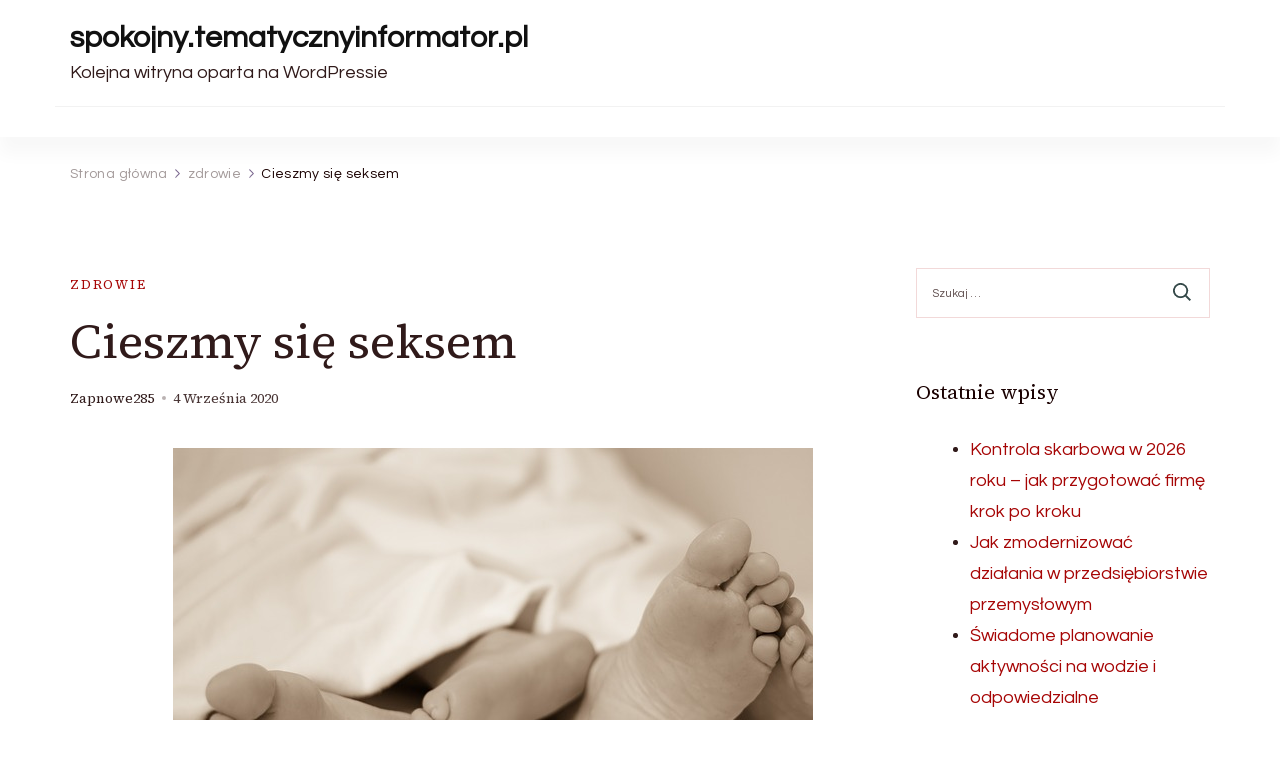

--- FILE ---
content_type: text/html; charset=UTF-8
request_url: https://spokojny.tematycznyinformator.pl/cieszmy-sie-seksem/
body_size: 11343
content:
    <!DOCTYPE html>
    <html lang="pl-PL">
    
<head itemscope itemtype="http://schema.org/WebSite">
        <meta charset="UTF-8">
    <meta name="viewport" content="width=device-width, initial-scale=1">
    <link rel="profile" href="http://gmpg.org/xfn/11">
    <title>Cieszmy się seksem | spokojny.tematycznyinformator.pl</title>
<meta name='robots' content='max-image-preview:large' />
<link rel='dns-prefetch' href='//fonts.googleapis.com' />
<link rel="alternate" type="application/rss+xml" title="spokojny.tematycznyinformator.pl &raquo; Kanał z wpisami" href="https://spokojny.tematycznyinformator.pl/feed/" />
<link rel="alternate" type="application/rss+xml" title="spokojny.tematycznyinformator.pl &raquo; Kanał z komentarzami" href="https://spokojny.tematycznyinformator.pl/comments/feed/" />
<script type="text/javascript">
/* <![CDATA[ */
window._wpemojiSettings = {"baseUrl":"https:\/\/s.w.org\/images\/core\/emoji\/15.0.3\/72x72\/","ext":".png","svgUrl":"https:\/\/s.w.org\/images\/core\/emoji\/15.0.3\/svg\/","svgExt":".svg","source":{"concatemoji":"https:\/\/spokojny.tematycznyinformator.pl\/wp-includes\/js\/wp-emoji-release.min.js?ver=6.5.4"}};
/*! This file is auto-generated */
!function(i,n){var o,s,e;function c(e){try{var t={supportTests:e,timestamp:(new Date).valueOf()};sessionStorage.setItem(o,JSON.stringify(t))}catch(e){}}function p(e,t,n){e.clearRect(0,0,e.canvas.width,e.canvas.height),e.fillText(t,0,0);var t=new Uint32Array(e.getImageData(0,0,e.canvas.width,e.canvas.height).data),r=(e.clearRect(0,0,e.canvas.width,e.canvas.height),e.fillText(n,0,0),new Uint32Array(e.getImageData(0,0,e.canvas.width,e.canvas.height).data));return t.every(function(e,t){return e===r[t]})}function u(e,t,n){switch(t){case"flag":return n(e,"\ud83c\udff3\ufe0f\u200d\u26a7\ufe0f","\ud83c\udff3\ufe0f\u200b\u26a7\ufe0f")?!1:!n(e,"\ud83c\uddfa\ud83c\uddf3","\ud83c\uddfa\u200b\ud83c\uddf3")&&!n(e,"\ud83c\udff4\udb40\udc67\udb40\udc62\udb40\udc65\udb40\udc6e\udb40\udc67\udb40\udc7f","\ud83c\udff4\u200b\udb40\udc67\u200b\udb40\udc62\u200b\udb40\udc65\u200b\udb40\udc6e\u200b\udb40\udc67\u200b\udb40\udc7f");case"emoji":return!n(e,"\ud83d\udc26\u200d\u2b1b","\ud83d\udc26\u200b\u2b1b")}return!1}function f(e,t,n){var r="undefined"!=typeof WorkerGlobalScope&&self instanceof WorkerGlobalScope?new OffscreenCanvas(300,150):i.createElement("canvas"),a=r.getContext("2d",{willReadFrequently:!0}),o=(a.textBaseline="top",a.font="600 32px Arial",{});return e.forEach(function(e){o[e]=t(a,e,n)}),o}function t(e){var t=i.createElement("script");t.src=e,t.defer=!0,i.head.appendChild(t)}"undefined"!=typeof Promise&&(o="wpEmojiSettingsSupports",s=["flag","emoji"],n.supports={everything:!0,everythingExceptFlag:!0},e=new Promise(function(e){i.addEventListener("DOMContentLoaded",e,{once:!0})}),new Promise(function(t){var n=function(){try{var e=JSON.parse(sessionStorage.getItem(o));if("object"==typeof e&&"number"==typeof e.timestamp&&(new Date).valueOf()<e.timestamp+604800&&"object"==typeof e.supportTests)return e.supportTests}catch(e){}return null}();if(!n){if("undefined"!=typeof Worker&&"undefined"!=typeof OffscreenCanvas&&"undefined"!=typeof URL&&URL.createObjectURL&&"undefined"!=typeof Blob)try{var e="postMessage("+f.toString()+"("+[JSON.stringify(s),u.toString(),p.toString()].join(",")+"));",r=new Blob([e],{type:"text/javascript"}),a=new Worker(URL.createObjectURL(r),{name:"wpTestEmojiSupports"});return void(a.onmessage=function(e){c(n=e.data),a.terminate(),t(n)})}catch(e){}c(n=f(s,u,p))}t(n)}).then(function(e){for(var t in e)n.supports[t]=e[t],n.supports.everything=n.supports.everything&&n.supports[t],"flag"!==t&&(n.supports.everythingExceptFlag=n.supports.everythingExceptFlag&&n.supports[t]);n.supports.everythingExceptFlag=n.supports.everythingExceptFlag&&!n.supports.flag,n.DOMReady=!1,n.readyCallback=function(){n.DOMReady=!0}}).then(function(){return e}).then(function(){var e;n.supports.everything||(n.readyCallback(),(e=n.source||{}).concatemoji?t(e.concatemoji):e.wpemoji&&e.twemoji&&(t(e.twemoji),t(e.wpemoji)))}))}((window,document),window._wpemojiSettings);
/* ]]> */
</script>
<style id='wp-emoji-styles-inline-css' type='text/css'>

	img.wp-smiley, img.emoji {
		display: inline !important;
		border: none !important;
		box-shadow: none !important;
		height: 1em !important;
		width: 1em !important;
		margin: 0 0.07em !important;
		vertical-align: -0.1em !important;
		background: none !important;
		padding: 0 !important;
	}
</style>
<link rel='stylesheet' id='wp-block-library-css' href='https://spokojny.tematycznyinformator.pl/wp-includes/css/dist/block-library/style.min.css?ver=6.5.4' type='text/css' media='all' />
<style id='wp-block-library-theme-inline-css' type='text/css'>
.wp-block-audio figcaption{color:#555;font-size:13px;text-align:center}.is-dark-theme .wp-block-audio figcaption{color:#ffffffa6}.wp-block-audio{margin:0 0 1em}.wp-block-code{border:1px solid #ccc;border-radius:4px;font-family:Menlo,Consolas,monaco,monospace;padding:.8em 1em}.wp-block-embed figcaption{color:#555;font-size:13px;text-align:center}.is-dark-theme .wp-block-embed figcaption{color:#ffffffa6}.wp-block-embed{margin:0 0 1em}.blocks-gallery-caption{color:#555;font-size:13px;text-align:center}.is-dark-theme .blocks-gallery-caption{color:#ffffffa6}.wp-block-image figcaption{color:#555;font-size:13px;text-align:center}.is-dark-theme .wp-block-image figcaption{color:#ffffffa6}.wp-block-image{margin:0 0 1em}.wp-block-pullquote{border-bottom:4px solid;border-top:4px solid;color:currentColor;margin-bottom:1.75em}.wp-block-pullquote cite,.wp-block-pullquote footer,.wp-block-pullquote__citation{color:currentColor;font-size:.8125em;font-style:normal;text-transform:uppercase}.wp-block-quote{border-left:.25em solid;margin:0 0 1.75em;padding-left:1em}.wp-block-quote cite,.wp-block-quote footer{color:currentColor;font-size:.8125em;font-style:normal;position:relative}.wp-block-quote.has-text-align-right{border-left:none;border-right:.25em solid;padding-left:0;padding-right:1em}.wp-block-quote.has-text-align-center{border:none;padding-left:0}.wp-block-quote.is-large,.wp-block-quote.is-style-large,.wp-block-quote.is-style-plain{border:none}.wp-block-search .wp-block-search__label{font-weight:700}.wp-block-search__button{border:1px solid #ccc;padding:.375em .625em}:where(.wp-block-group.has-background){padding:1.25em 2.375em}.wp-block-separator.has-css-opacity{opacity:.4}.wp-block-separator{border:none;border-bottom:2px solid;margin-left:auto;margin-right:auto}.wp-block-separator.has-alpha-channel-opacity{opacity:1}.wp-block-separator:not(.is-style-wide):not(.is-style-dots){width:100px}.wp-block-separator.has-background:not(.is-style-dots){border-bottom:none;height:1px}.wp-block-separator.has-background:not(.is-style-wide):not(.is-style-dots){height:2px}.wp-block-table{margin:0 0 1em}.wp-block-table td,.wp-block-table th{word-break:normal}.wp-block-table figcaption{color:#555;font-size:13px;text-align:center}.is-dark-theme .wp-block-table figcaption{color:#ffffffa6}.wp-block-video figcaption{color:#555;font-size:13px;text-align:center}.is-dark-theme .wp-block-video figcaption{color:#ffffffa6}.wp-block-video{margin:0 0 1em}.wp-block-template-part.has-background{margin-bottom:0;margin-top:0;padding:1.25em 2.375em}
</style>
<style id='classic-theme-styles-inline-css' type='text/css'>
/*! This file is auto-generated */
.wp-block-button__link{color:#fff;background-color:#32373c;border-radius:9999px;box-shadow:none;text-decoration:none;padding:calc(.667em + 2px) calc(1.333em + 2px);font-size:1.125em}.wp-block-file__button{background:#32373c;color:#fff;text-decoration:none}
</style>
<style id='global-styles-inline-css' type='text/css'>
body{--wp--preset--color--black: #000000;--wp--preset--color--cyan-bluish-gray: #abb8c3;--wp--preset--color--white: #ffffff;--wp--preset--color--pale-pink: #f78da7;--wp--preset--color--vivid-red: #cf2e2e;--wp--preset--color--luminous-vivid-orange: #ff6900;--wp--preset--color--luminous-vivid-amber: #fcb900;--wp--preset--color--light-green-cyan: #7bdcb5;--wp--preset--color--vivid-green-cyan: #00d084;--wp--preset--color--pale-cyan-blue: #8ed1fc;--wp--preset--color--vivid-cyan-blue: #0693e3;--wp--preset--color--vivid-purple: #9b51e0;--wp--preset--gradient--vivid-cyan-blue-to-vivid-purple: linear-gradient(135deg,rgba(6,147,227,1) 0%,rgb(155,81,224) 100%);--wp--preset--gradient--light-green-cyan-to-vivid-green-cyan: linear-gradient(135deg,rgb(122,220,180) 0%,rgb(0,208,130) 100%);--wp--preset--gradient--luminous-vivid-amber-to-luminous-vivid-orange: linear-gradient(135deg,rgba(252,185,0,1) 0%,rgba(255,105,0,1) 100%);--wp--preset--gradient--luminous-vivid-orange-to-vivid-red: linear-gradient(135deg,rgba(255,105,0,1) 0%,rgb(207,46,46) 100%);--wp--preset--gradient--very-light-gray-to-cyan-bluish-gray: linear-gradient(135deg,rgb(238,238,238) 0%,rgb(169,184,195) 100%);--wp--preset--gradient--cool-to-warm-spectrum: linear-gradient(135deg,rgb(74,234,220) 0%,rgb(151,120,209) 20%,rgb(207,42,186) 40%,rgb(238,44,130) 60%,rgb(251,105,98) 80%,rgb(254,248,76) 100%);--wp--preset--gradient--blush-light-purple: linear-gradient(135deg,rgb(255,206,236) 0%,rgb(152,150,240) 100%);--wp--preset--gradient--blush-bordeaux: linear-gradient(135deg,rgb(254,205,165) 0%,rgb(254,45,45) 50%,rgb(107,0,62) 100%);--wp--preset--gradient--luminous-dusk: linear-gradient(135deg,rgb(255,203,112) 0%,rgb(199,81,192) 50%,rgb(65,88,208) 100%);--wp--preset--gradient--pale-ocean: linear-gradient(135deg,rgb(255,245,203) 0%,rgb(182,227,212) 50%,rgb(51,167,181) 100%);--wp--preset--gradient--electric-grass: linear-gradient(135deg,rgb(202,248,128) 0%,rgb(113,206,126) 100%);--wp--preset--gradient--midnight: linear-gradient(135deg,rgb(2,3,129) 0%,rgb(40,116,252) 100%);--wp--preset--font-size--small: 13px;--wp--preset--font-size--medium: 20px;--wp--preset--font-size--large: 36px;--wp--preset--font-size--x-large: 42px;--wp--preset--spacing--20: 0.44rem;--wp--preset--spacing--30: 0.67rem;--wp--preset--spacing--40: 1rem;--wp--preset--spacing--50: 1.5rem;--wp--preset--spacing--60: 2.25rem;--wp--preset--spacing--70: 3.38rem;--wp--preset--spacing--80: 5.06rem;--wp--preset--shadow--natural: 6px 6px 9px rgba(0, 0, 0, 0.2);--wp--preset--shadow--deep: 12px 12px 50px rgba(0, 0, 0, 0.4);--wp--preset--shadow--sharp: 6px 6px 0px rgba(0, 0, 0, 0.2);--wp--preset--shadow--outlined: 6px 6px 0px -3px rgba(255, 255, 255, 1), 6px 6px rgba(0, 0, 0, 1);--wp--preset--shadow--crisp: 6px 6px 0px rgba(0, 0, 0, 1);}:where(.is-layout-flex){gap: 0.5em;}:where(.is-layout-grid){gap: 0.5em;}body .is-layout-flex{display: flex;}body .is-layout-flex{flex-wrap: wrap;align-items: center;}body .is-layout-flex > *{margin: 0;}body .is-layout-grid{display: grid;}body .is-layout-grid > *{margin: 0;}:where(.wp-block-columns.is-layout-flex){gap: 2em;}:where(.wp-block-columns.is-layout-grid){gap: 2em;}:where(.wp-block-post-template.is-layout-flex){gap: 1.25em;}:where(.wp-block-post-template.is-layout-grid){gap: 1.25em;}.has-black-color{color: var(--wp--preset--color--black) !important;}.has-cyan-bluish-gray-color{color: var(--wp--preset--color--cyan-bluish-gray) !important;}.has-white-color{color: var(--wp--preset--color--white) !important;}.has-pale-pink-color{color: var(--wp--preset--color--pale-pink) !important;}.has-vivid-red-color{color: var(--wp--preset--color--vivid-red) !important;}.has-luminous-vivid-orange-color{color: var(--wp--preset--color--luminous-vivid-orange) !important;}.has-luminous-vivid-amber-color{color: var(--wp--preset--color--luminous-vivid-amber) !important;}.has-light-green-cyan-color{color: var(--wp--preset--color--light-green-cyan) !important;}.has-vivid-green-cyan-color{color: var(--wp--preset--color--vivid-green-cyan) !important;}.has-pale-cyan-blue-color{color: var(--wp--preset--color--pale-cyan-blue) !important;}.has-vivid-cyan-blue-color{color: var(--wp--preset--color--vivid-cyan-blue) !important;}.has-vivid-purple-color{color: var(--wp--preset--color--vivid-purple) !important;}.has-black-background-color{background-color: var(--wp--preset--color--black) !important;}.has-cyan-bluish-gray-background-color{background-color: var(--wp--preset--color--cyan-bluish-gray) !important;}.has-white-background-color{background-color: var(--wp--preset--color--white) !important;}.has-pale-pink-background-color{background-color: var(--wp--preset--color--pale-pink) !important;}.has-vivid-red-background-color{background-color: var(--wp--preset--color--vivid-red) !important;}.has-luminous-vivid-orange-background-color{background-color: var(--wp--preset--color--luminous-vivid-orange) !important;}.has-luminous-vivid-amber-background-color{background-color: var(--wp--preset--color--luminous-vivid-amber) !important;}.has-light-green-cyan-background-color{background-color: var(--wp--preset--color--light-green-cyan) !important;}.has-vivid-green-cyan-background-color{background-color: var(--wp--preset--color--vivid-green-cyan) !important;}.has-pale-cyan-blue-background-color{background-color: var(--wp--preset--color--pale-cyan-blue) !important;}.has-vivid-cyan-blue-background-color{background-color: var(--wp--preset--color--vivid-cyan-blue) !important;}.has-vivid-purple-background-color{background-color: var(--wp--preset--color--vivid-purple) !important;}.has-black-border-color{border-color: var(--wp--preset--color--black) !important;}.has-cyan-bluish-gray-border-color{border-color: var(--wp--preset--color--cyan-bluish-gray) !important;}.has-white-border-color{border-color: var(--wp--preset--color--white) !important;}.has-pale-pink-border-color{border-color: var(--wp--preset--color--pale-pink) !important;}.has-vivid-red-border-color{border-color: var(--wp--preset--color--vivid-red) !important;}.has-luminous-vivid-orange-border-color{border-color: var(--wp--preset--color--luminous-vivid-orange) !important;}.has-luminous-vivid-amber-border-color{border-color: var(--wp--preset--color--luminous-vivid-amber) !important;}.has-light-green-cyan-border-color{border-color: var(--wp--preset--color--light-green-cyan) !important;}.has-vivid-green-cyan-border-color{border-color: var(--wp--preset--color--vivid-green-cyan) !important;}.has-pale-cyan-blue-border-color{border-color: var(--wp--preset--color--pale-cyan-blue) !important;}.has-vivid-cyan-blue-border-color{border-color: var(--wp--preset--color--vivid-cyan-blue) !important;}.has-vivid-purple-border-color{border-color: var(--wp--preset--color--vivid-purple) !important;}.has-vivid-cyan-blue-to-vivid-purple-gradient-background{background: var(--wp--preset--gradient--vivid-cyan-blue-to-vivid-purple) !important;}.has-light-green-cyan-to-vivid-green-cyan-gradient-background{background: var(--wp--preset--gradient--light-green-cyan-to-vivid-green-cyan) !important;}.has-luminous-vivid-amber-to-luminous-vivid-orange-gradient-background{background: var(--wp--preset--gradient--luminous-vivid-amber-to-luminous-vivid-orange) !important;}.has-luminous-vivid-orange-to-vivid-red-gradient-background{background: var(--wp--preset--gradient--luminous-vivid-orange-to-vivid-red) !important;}.has-very-light-gray-to-cyan-bluish-gray-gradient-background{background: var(--wp--preset--gradient--very-light-gray-to-cyan-bluish-gray) !important;}.has-cool-to-warm-spectrum-gradient-background{background: var(--wp--preset--gradient--cool-to-warm-spectrum) !important;}.has-blush-light-purple-gradient-background{background: var(--wp--preset--gradient--blush-light-purple) !important;}.has-blush-bordeaux-gradient-background{background: var(--wp--preset--gradient--blush-bordeaux) !important;}.has-luminous-dusk-gradient-background{background: var(--wp--preset--gradient--luminous-dusk) !important;}.has-pale-ocean-gradient-background{background: var(--wp--preset--gradient--pale-ocean) !important;}.has-electric-grass-gradient-background{background: var(--wp--preset--gradient--electric-grass) !important;}.has-midnight-gradient-background{background: var(--wp--preset--gradient--midnight) !important;}.has-small-font-size{font-size: var(--wp--preset--font-size--small) !important;}.has-medium-font-size{font-size: var(--wp--preset--font-size--medium) !important;}.has-large-font-size{font-size: var(--wp--preset--font-size--large) !important;}.has-x-large-font-size{font-size: var(--wp--preset--font-size--x-large) !important;}
.wp-block-navigation a:where(:not(.wp-element-button)){color: inherit;}
:where(.wp-block-post-template.is-layout-flex){gap: 1.25em;}:where(.wp-block-post-template.is-layout-grid){gap: 1.25em;}
:where(.wp-block-columns.is-layout-flex){gap: 2em;}:where(.wp-block-columns.is-layout-grid){gap: 2em;}
.wp-block-pullquote{font-size: 1.5em;line-height: 1.6;}
</style>
<link rel='stylesheet' id='blossom-magazine-google-fonts-css' href='https://fonts.googleapis.com/css?family=Questrial%3Aregular%7CSource+Serif+4%3A200%2C300%2Cregular%2C500%2C600%2C700%2C800%2C900%2C200italic%2C300italic%2Citalic%2C500italic%2C600italic%2C700italic%2C800italic%2C900italic%7CSource+Serif+4%3Aregular' type='text/css' media='all' />
<link rel='stylesheet' id='all-css' href='https://spokojny.tematycznyinformator.pl/wp-content/themes/blossom-magazine/css/all.min.css?ver=5.15.4' type='text/css' media='all' />
<link rel='stylesheet' id='owl-carousel-css' href='https://spokojny.tematycznyinformator.pl/wp-content/themes/blossom-magazine/css/owl.carousel.min.css?ver=2.3.4' type='text/css' media='all' />
<link rel='stylesheet' id='animate-css' href='https://spokojny.tematycznyinformator.pl/wp-content/themes/blossom-magazine/css/animate.min.css?ver=3.5.2' type='text/css' media='all' />
<link rel='stylesheet' id='blossom-magazine-gutenberg-css' href='https://spokojny.tematycznyinformator.pl/wp-content/themes/blossom-magazine/css/gutenberg.min.css?ver=1.0.9' type='text/css' media='all' />
<link rel='stylesheet' id='blossom-magazine-css' href='https://spokojny.tematycznyinformator.pl/wp-content/themes/blossom-magazine/style.css?ver=1.0.9' type='text/css' media='all' />
<script type="text/javascript" src="https://spokojny.tematycznyinformator.pl/wp-includes/js/jquery/jquery.min.js?ver=3.7.1" id="jquery-core-js"></script>
<script type="text/javascript" src="https://spokojny.tematycznyinformator.pl/wp-includes/js/jquery/jquery-migrate.min.js?ver=3.4.1" id="jquery-migrate-js"></script>
<link rel="https://api.w.org/" href="https://spokojny.tematycznyinformator.pl/wp-json/" /><link rel="alternate" type="application/json" href="https://spokojny.tematycznyinformator.pl/wp-json/wp/v2/posts/346" /><link rel="EditURI" type="application/rsd+xml" title="RSD" href="https://spokojny.tematycznyinformator.pl/xmlrpc.php?rsd" />
<meta name="generator" content="WordPress 6.5.4" />
<link rel="canonical" href="https://spokojny.tematycznyinformator.pl/cieszmy-sie-seksem/" />
<link rel='shortlink' href='https://spokojny.tematycznyinformator.pl/?p=346' />
<link rel="alternate" type="application/json+oembed" href="https://spokojny.tematycznyinformator.pl/wp-json/oembed/1.0/embed?url=https%3A%2F%2Fspokojny.tematycznyinformator.pl%2Fcieszmy-sie-seksem%2F" />
<link rel="alternate" type="text/xml+oembed" href="https://spokojny.tematycznyinformator.pl/wp-json/oembed/1.0/embed?url=https%3A%2F%2Fspokojny.tematycznyinformator.pl%2Fcieszmy-sie-seksem%2F&#038;format=xml" />

<!-- platinum seo pack 1.3.8 -->
<meta name="robots" content="index,follow,noodp,noydir" />
<meta name="description" content="Współżycie w dojrzałym wiekuPrzeciętna dama wejdzie w menopauzę około 50-tych urodzin, a objawy nie ograniczają się do uderzeń gorąca oraz nocnych" />
<link rel="canonical" href="https://spokojny.tematycznyinformator.pl/cieszmy-sie-seksem/" />
<!-- /platinum one seo pack -->
<style type="text/css">.recentcomments a{display:inline !important;padding:0 !important;margin:0 !important;}</style><style type='text/css' media='all'>     
	:root {
		--primary-color: #A60505;
		--primary-color-rgb: 166, 5, 5;
		--secondary-color: #1A0101;
		--secondary-color-rgb: 26, 1, 1;
        --primary-font: Questrial;
        --secondary-font: 'Source Serif 4';
		--footer-text-color: #ffffff;
        --footer-text-color-rgb: 255, 255, 255;

	}
    
    .site-title{
        font-size   : 30px;
        font-family : Source Serif 4;
        font-weight : 400;
        font-style  : normal;
    }
    
    .site-title a{
		color: #111111;
	}

	.custom-logo-link img{
        width    : 150px;
        max-width: 100%;
    }

    .cta-section .cta-section-wrapper {
        background: #fff9f9;
        color: #1A0101;
	}
    
    /*Typography*/
	
	body {
        font-family : Questrial;
        font-size   : 18px;        
    }
    
    .btn-readmore::before, 
    .btn-link::before{
        background-image: url("data:image/svg+xml,%3Csvg xmlns='http://www.w3.org/2000/svg' width='6.106' height='9.573' viewBox='0 0 6.106 9.573'%3E%3Cpath id='Path_29322' data-name='Path 29322' d='M0,0,4.9,4.083,0,8.165' transform='translate(0.704 0.704)' fill='none' stroke='%23A60505' stroke-linecap='round' stroke-linejoin='round' stroke-width='1'/%3E%3C/svg%3E%0A");
    }

    .comments-area .comment-list .comment .comment-body .reply .comment-reply-link::before, 
    .comments-area ol .comment .comment-body .reply .comment-reply-link::before {
        background-image: url("data:image/svg+xml,%3Csvg xmlns='http://www.w3.org/2000/svg' width='6.106' height='9.573' viewBox='0 0 6.106 9.573'%3E%3Cpath id='Path_29322' data-name='Path 29322' d='M4.9,0,0,4.083,4.9,8.165' transform='translate(0.5 0.704)' fill='none' stroke='%23A60505' stroke-linecap='round' stroke-linejoin='round' stroke-width='1'/%3E%3C/svg%3E%0A");
    }

    .footer-t .widget_bttk_image_text_widget .bttk-itw-holder li .btn-readmore ,
    .footer-t .widget_bttk_popular_post .style-three li .entry-header, 
    .footer-t .widget_bttk_pro_recent_post .style-three li .entry-header,
    .site-footer {
        background-color: #483434;
    }

    </style></head>

<body class="post-template-default single single-post postid-346 single-format-standard style-one blossom-magazine-has-blocks rightsidebar" itemscope itemtype="http://schema.org/WebPage">

        <div id="page" class="site">
        <a class="skip-link screen-reader-text" href="#content">Pomiń i przejdź do zawartości (naciśnij enter)</a>
        <header id="masthead" class="site-header style-one" itemscope itemtype="http://schema.org/WPHeader">
        <div class="header-top">
            <div class="container">
                <div class="header-left">
                            <div class="site-branding" itemscope itemtype="http://schema.org/Organization">
            <div class="site-title-wrap">                        <p class="site-title" itemprop="name"><a href="https://spokojny.tematycznyinformator.pl/" rel="home" itemprop="url">spokojny.tematycznyinformator.pl</a></p>
                                            <p class="site-description" itemprop="description">Kolejna witryna oparta na WordPressie</p>
                    </div>        </div>    
                    </div>
                <div class="header-right">
                                    </div>
            </div>
        </div>
        <div class="header-main">
            <div class="container">
                	<nav id="site-navigation" class="main-navigation" itemscope itemtype="http://schema.org/SiteNavigationElement">
        
			</nav><!-- #site-navigation -->
                </div>
        </div>
            <div class="mobile-header">
        <div class="header-main">
            <div class="container">
                <div class="mob-nav-site-branding-wrap">
                    <div class="header-center">
                                <div class="site-branding" itemscope itemtype="http://schema.org/Organization">
            <div class="site-title-wrap">                        <p class="site-title" itemprop="name"><a href="https://spokojny.tematycznyinformator.pl/" rel="home" itemprop="url">spokojny.tematycznyinformator.pl</a></p>
                                            <p class="site-description" itemprop="description">Kolejna witryna oparta na WordPressie</p>
                    </div>        </div>    
                        </div>
                    <div class="header-left">
                                                <div class="toggle-btn-wrap">
                            <button class="toggle-btn" data-toggle-target=".main-menu-modal" data-toggle-body-class="showing-main-menu-modal" aria-expanded="false" data-set-focus=".close-main-nav-toggle">
                                <span class="toggle-bar"></span>
                                <span class="toggle-bar"></span>
                                <span class="toggle-bar"></span>
                            </button>
                        </div>
                    </div>
                </div>
            </div>
        </div>
        <div class="header-bottom-slide mobile-menu-list main-menu-modal cover-modal" data-modal-target-string=".main-menu-modal">
            <div class="header-bottom-slide-inner mobile-menu" aria-label="Urządzenie przenośne" >
                <div class="container">
                    <div class="mobile-header-wrap">
                        <button class="close close-main-nav-toggle" data-toggle-target=".main-menu-modal" data-toggle-body-class="showing-main-menu-modal" aria-expanded="false" data-set-focus=".main-menu-modal"></button>
                                            </div>
                    <div class="mobile-header-wrapper">
                        <div class="header-left">
                            	<nav id="site-navigation" class="main-navigation" itemscope itemtype="http://schema.org/SiteNavigationElement">
        
			</nav><!-- #site-navigation -->
                            </div>
                        <div class="header-right">
                                                    </div>
                    </div>
                    <div class="header-social-wrapper">    
                        <div class="header-social">         
                                                    </div>            
                    </div>
                </div>
            </div>
        </div>
    </div>
    </header>
    <div id="content" class="site-content"><div class="page-header "><div class="container"><div class="breadcrumb-wrapper"><div id="crumbs" itemscope itemtype="http://schema.org/BreadcrumbList">
                <span itemprop="itemListElement" itemscope itemtype="http://schema.org/ListItem">
                    <a href="https://spokojny.tematycznyinformator.pl" itemprop="item"><span itemprop="name">Strona główna</span></a><meta itemprop="position" content="1" /></span><span itemprop="itemListElement" itemscope itemtype="http://schema.org/ListItem"><a itemprop="item" href="https://spokojny.tematycznyinformator.pl/category/zdrowie/"><span itemprop="name">zdrowie</span></a><meta itemprop="position" content="2" /></span><span class="current" itemprop="itemListElement" itemscope itemtype="http://schema.org/ListItem"><a itemprop="item" href="https://spokojny.tematycznyinformator.pl/cieszmy-sie-seksem/"><span itemprop="name">Cieszmy się seksem</span></a><meta itemprop="position" content="3" /></span></div><!-- .crumbs --></div></div></div><div class="container">
    
    <div class="page-grid">
        <div id="primary" class="content-area">
            
            <main id="main" class="site-main">

            <article id="post-346" class="post-346 post type-post status-publish format-standard has-post-thumbnail hentry category-zdrowie">
    <div class="content-wrap">        <header class="entry-header">
            <div class="entry-meta"><span class="cat-links" itemprop="about"><a href="https://spokojny.tematycznyinformator.pl/category/zdrowie/" rel="category tag">zdrowie</a></span></div><h1 class="entry-title">Cieszmy się seksem</h1><div class="entry-meta"><span class="byline" itemprop="author" itemscope itemtype="https://schema.org/Person"><span itemprop="name"><a class="url fn n" href="https://spokojny.tematycznyinformator.pl/author/zapnowe285/" itemprop="url">zapnowe285</a></span></span><span class="posted-on"> <a href="https://spokojny.tematycznyinformator.pl/cieszmy-sie-seksem/" rel="bookmark"><time class="entry-date published updated" datetime="2020-09-04T21:51:02+02:00" itemprop="datePublished">4 września 2020</time><time class="updated" datetime="2020-09-04T21:51:02+02:00" itemprop="dateModified">4 września 2020</time></a></span></div>                    
        </header>
        <div class="post-thumbnail"><img width="640" height="426" src="https://spokojny.tematycznyinformator.pl/wp-content/uploads/2020/09/1696396728-seks-kobiety.jpg" class="attachment-blossom-magazine-with-sidebar size-blossom-magazine-with-sidebar wp-post-image" alt="" itemprop="image" decoding="async" fetchpriority="high" srcset="https://spokojny.tematycznyinformator.pl/wp-content/uploads/2020/09/1696396728-seks-kobiety.jpg 640w, https://spokojny.tematycznyinformator.pl/wp-content/uploads/2020/09/1696396728-seks-kobiety-300x200.jpg 300w" sizes="(max-width: 640px) 100vw, 640px" /></div>
        <div class="outer-content-wrap">
            <div class="inner-content-wrap">
                    <div class="article-meta">
        <div class="article-meta-inner">
                      
        </div>
    </div>
                </div> 

            
    <div class="entry-content" itemprop="text">
		<p>Współżycie w dojrzałym wieku<br />Przeciętna dama wejdzie w menopauzę około 50-tych urodzin, a objawy nie ograniczają się do uderzeń gorąca oraz nocnych potów. Mniej znany kłopot suchości pochwy może wpływać na damy w wieku okołoporodowym oraz pomenopauzalnym w sypialni i poza nią, a dużo osób nie pragnie o tym rozmawiać z najbliższymi towarzyszami, a nawet doktorem. </p>
<p><a href="http://sekskobiety.pl/"></a></p>
<h2><a href="http://sekskobiety.pl/">seks kobiety</a></h2>
<p><a href="http://sekskobiety.pl"></a></p>
<p>Jak menopauza wpływa na akt miłosny?<br />Wspólnie z utratą wilgotności kobiety są w stanie także doznać:</p>
<p>•    przerzedzenia ścian pochwy.<br />•    zmiany elastyczności tkanki pochwy. </p>
<p>Kobiety te mogą potrzebować znacznie więcej czasu na podniecenie, a seks może stać się ciężki. Wolno to polepszyć za pomocą różnorodnego typu środków nawilżających, w następstwie tego zachęca się do ich wykorzystywania w trakcie każdego spotkania seksualnego. Najprawidłowiej omów te opcje ze swoim doktorem, aby odkryć bardzo dobre rozwiązanie dla Ciebie. </p>
<p>Potrzeba zbliżenia płciowego w wieku dojrzałym &#8211; co z nią?<br />Apetyt erotyczny może się pojawiać oraz zanikać &#8211; nie ma kanonu dla tego, jaki poziom pożądania jest zwyczajny. Nie jest to tak bezproblemowe do oszacowania, jak częstotliwość seksu bądź też orgazmu. Małe pożądanie jest wybitnie częste u dam &#8211; nawet 40 procent może mieć z tym do czynienia i to dowolnym momencie swojego życia. Kwestie te są w stanie się różnić w zależności od wieku oraz nie ograniczają się do menopauzy. W rzeczywistości co poniektóre kobiety są w stanie odczuwać zwiększone pożądanie w okresie menopauzy, albowiem czują się wyzwolone z menstruacji oraz zmartwień połączonych z zajściem w ciążę. Nie ma na to reguły, ważne jest, żeby zrozumieć siebie i swoje potrzeby jak najporządniej.</p>
<p></p>
	</div><!-- .entry-content -->
    <!-- .content-wrapper -->
    	<footer class="entry-footer">
			</footer><!-- .entry-footer -->
    </div><!-- .outer-content-wrap -->
	</div></article><!-- #post-346 -->
            </main><!-- #main -->
            
                        
            <nav class="post-navigation navigation" role="navigation">
                <h2 class="screen-reader-text">Nawigacja wpisu</h2>
                <div class="nav-links">
                                            <div class="nav-previous">
                            <figure class="post-thumbnail">
                                                                <a href="https://spokojny.tematycznyinformator.pl/kobieta-i-kosmetyki/" rel="prev">
                                    <img src="https://spokojny.tematycznyinformator.pl/wp-content/uploads/2020/09/1407926329-kosmetyki-dla-kobiety-150x150.jpg" alt="Cieszmy się seksem">                                </a>
                            </figure>
                            <a href="https://spokojny.tematycznyinformator.pl/kobieta-i-kosmetyki/" rel="prev">
                                <span class="meta-nav">Poprzedni artykuł</span>
                                <article class="post">
                                    <div class="content-wrap">
                                        <header class="entry-header">
                                            <h3 class="entry-title">Kobieta i kosmetyki</h3>
                                        </header>
                                    </div>
                                </article>
                            </a>
                        </div>
                                        <div class="nav-next">
                        <figure class="post-thumbnail">
                                                        <a href="https://spokojny.tematycznyinformator.pl/cieszmy-sie-seksem-2/" rel="next">
                                <img src="https://spokojny.tematycznyinformator.pl/wp-content/uploads/2020/09/1696396728-seks-kobiety-1-150x150.jpg" alt="Cieszmy się seksem">                            </a>
                        </figure>
                        <a href="https://spokojny.tematycznyinformator.pl/cieszmy-sie-seksem-2/" rel="prev">
                            <span class="meta-nav">Następny artykuł</span>
                            <article class="post">
                                <div class="content-wrap">
                                    <header class="entry-header">
                                        <h3 class="entry-title">Cieszmy się seksem</h3>
                                    </header>
                                </div>
                            </article>
                        </a>
                    </div>
                                    </div>
            </nav>        
                
        <div class="related-posts">
    		<h2 class="title">Możesz również polubić</h2>            <div class="article-wrap">
                                    <article class="post">
                        <a href="https://spokojny.tematycznyinformator.pl/planujac-naprawe-mieszkania-nalezaloby-wczesniej-szykowac-sie-do-niego/" class="post-thumbnail">
                            <img width="365" height="243" src="https://spokojny.tematycznyinformator.pl/wp-content/uploads/2022/04/363355980-remonty-remont-2.jpg" class="attachment-blossom-magazine-related size-blossom-magazine-related wp-post-image" alt="" itemprop="image" decoding="async" loading="lazy" srcset="https://spokojny.tematycznyinformator.pl/wp-content/uploads/2022/04/363355980-remonty-remont-2.jpg 1280w, https://spokojny.tematycznyinformator.pl/wp-content/uploads/2022/04/363355980-remonty-remont-2-300x200.jpg 300w, https://spokojny.tematycznyinformator.pl/wp-content/uploads/2022/04/363355980-remonty-remont-2-768x512.jpg 768w, https://spokojny.tematycznyinformator.pl/wp-content/uploads/2022/04/363355980-remonty-remont-2-1024x682.jpg 1024w, https://spokojny.tematycznyinformator.pl/wp-content/uploads/2022/04/363355980-remonty-remont-2-1200x800.jpg 1200w" sizes="(max-width: 365px) 100vw, 365px" />                        </a>
                        <header class="entry-header">
                            <div class="entry-meta">
                                <span class="cat-links" itemprop="about"><a href="https://spokojny.tematycznyinformator.pl/category/zdrowie/" rel="category tag">zdrowie</a></span><h3 class="entry-title"><a href="https://spokojny.tematycznyinformator.pl/planujac-naprawe-mieszkania-nalezaloby-wczesniej-szykowac-sie-do-niego/" rel="bookmark">Planując naprawe mieszkania należałoby wcześniej szykować się do niego.</a></h3>     
                            </div>                   
                        </header>
                    </article>
                                    <article class="post">
                        <a href="https://spokojny.tematycznyinformator.pl/kobieta-modna/" class="post-thumbnail">
                            <img width="365" height="243" src="https://spokojny.tematycznyinformator.pl/wp-content/uploads/2020/09/1998641115-moda-dla-kobiet.jpg" class="attachment-blossom-magazine-related size-blossom-magazine-related wp-post-image" alt="" itemprop="image" decoding="async" loading="lazy" srcset="https://spokojny.tematycznyinformator.pl/wp-content/uploads/2020/09/1998641115-moda-dla-kobiet.jpg 640w, https://spokojny.tematycznyinformator.pl/wp-content/uploads/2020/09/1998641115-moda-dla-kobiet-300x200.jpg 300w" sizes="(max-width: 365px) 100vw, 365px" />                        </a>
                        <header class="entry-header">
                            <div class="entry-meta">
                                <span class="cat-links" itemprop="about"><a href="https://spokojny.tematycznyinformator.pl/category/zdrowie/" rel="category tag">zdrowie</a></span><h3 class="entry-title"><a href="https://spokojny.tematycznyinformator.pl/kobieta-modna/" rel="bookmark">Kobieta modna</a></h3>     
                            </div>                   
                        </header>
                    </article>
                                    <article class="post">
                        <a href="https://spokojny.tematycznyinformator.pl/ladnyladny-dom-jest-fantazjowaniem-prawie-kazdego/" class="post-thumbnail">
                            <img width="365" height="243" src="https://spokojny.tematycznyinformator.pl/wp-content/uploads/2021/04/723694587-remonty-2.jpg" class="attachment-blossom-magazine-related size-blossom-magazine-related wp-post-image" alt="" itemprop="image" decoding="async" loading="lazy" srcset="https://spokojny.tematycznyinformator.pl/wp-content/uploads/2021/04/723694587-remonty-2.jpg 1280w, https://spokojny.tematycznyinformator.pl/wp-content/uploads/2021/04/723694587-remonty-2-300x200.jpg 300w, https://spokojny.tematycznyinformator.pl/wp-content/uploads/2021/04/723694587-remonty-2-768x512.jpg 768w, https://spokojny.tematycznyinformator.pl/wp-content/uploads/2021/04/723694587-remonty-2-1024x682.jpg 1024w, https://spokojny.tematycznyinformator.pl/wp-content/uploads/2021/04/723694587-remonty-2-1200x800.jpg 1200w" sizes="(max-width: 365px) 100vw, 365px" />                        </a>
                        <header class="entry-header">
                            <div class="entry-meta">
                                <span class="cat-links" itemprop="about"><a href="https://spokojny.tematycznyinformator.pl/category/zdrowie/" rel="category tag">zdrowie</a></span><h3 class="entry-title"><a href="https://spokojny.tematycznyinformator.pl/ladnyladny-dom-jest-fantazjowaniem-prawie-kazdego/" rel="bookmark">{Ładny|Ładny dom jest fantazjowaniem prawie każdego.</a></h3>     
                            </div>                   
                        </header>
                    </article>
                                    <article class="post">
                        <a href="https://spokojny.tematycznyinformator.pl/jak-wybrac-nawierzchnie-do-mieszkania/" class="post-thumbnail">
                            <img width="365" height="274" src="https://spokojny.tematycznyinformator.pl/wp-content/uploads/2025/03/wybra-img-206-365x274.jpg" class="attachment-blossom-magazine-related size-blossom-magazine-related wp-post-image" alt="" itemprop="image" decoding="async" loading="lazy" srcset="https://spokojny.tematycznyinformator.pl/wp-content/uploads/2025/03/wybra-img-206-365x274.jpg 365w, https://spokojny.tematycznyinformator.pl/wp-content/uploads/2025/03/wybra-img-206-760x570.jpg 760w, https://spokojny.tematycznyinformator.pl/wp-content/uploads/2025/03/wybra-img-206-320x241.jpg 320w" sizes="(max-width: 365px) 100vw, 365px" />                        </a>
                        <header class="entry-header">
                            <div class="entry-meta">
                                <span class="cat-links" itemprop="about"><a href="https://spokojny.tematycznyinformator.pl/category/zdrowie/" rel="category tag">zdrowie</a></span><h3 class="entry-title"><a href="https://spokojny.tematycznyinformator.pl/jak-wybrac-nawierzchnie-do-mieszkania/" rel="bookmark">Jak wybrać nawierzchnię do mieszkania?</a></h3>     
                            </div>                   
                        </header>
                    </article>
                            </div>    		
    	</div>
                    
        </div><!-- #primary -->
        
<aside id="secondary" class="widget-area" role="complementary" itemscope itemtype="http://schema.org/WPSideBar">
	<section id="search-2" class="widget widget_search"><form role="search" method="get" class="search-form" action="https://spokojny.tematycznyinformator.pl/">
				<label>
					<span class="screen-reader-text">Szukaj:</span>
					<input type="search" class="search-field" placeholder="Szukaj &hellip;" value="" name="s" />
				</label>
				<input type="submit" class="search-submit" value="Szukaj" />
			</form></section>
		<section id="recent-posts-2" class="widget widget_recent_entries">
		<h2 class="widget-title" itemprop="name">Ostatnie wpisy</h2>
		<ul>
											<li>
					<a href="https://spokojny.tematycznyinformator.pl/kontrola-skarbowa-w-2026-roku-jak-przygotowac-firme-krok-po-kroku/">Kontrola skarbowa w 2026 roku – jak przygotować firmę krok po kroku</a>
									</li>
											<li>
					<a href="https://spokojny.tematycznyinformator.pl/jak-zmodernizowac-dzialania-w-przedsiebiorstwie-przemyslowym/">Jak zmodernizować  działania  w przedsiębiorstwie przemysłowym</a>
									</li>
											<li>
					<a href="https://spokojny.tematycznyinformator.pl/swiadome-planowanie-aktywnosci-na-wodzie-i-odpowiedzialne-przygotowanie-do-rejsow/">Świadome planowanie aktywności na wodzie i odpowiedzialne przygotowanie do rejsów</a>
									</li>
											<li>
					<a href="https://spokojny.tematycznyinformator.pl/szczegolowy-poradnik-poswiecony-swiadomego-wyboru-osadzenia-oraz-bezproblemowego-uzytkowania-szamba-betonowego/">Szczegółowy poradnik poświęcony świadomego wyboru, osadzenia oraz bezproblemowego użytkowania szamba betonowego</a>
									</li>
											<li>
					<a href="https://spokojny.tematycznyinformator.pl/jak-dobierac-trafne-biuro-w-branzy-budowlanej-i-dokumentacji-projektowej/">Jak dobierać trafne biuro w branży budowlanej i dokumentacji projektowej?</a>
									</li>
					</ul>

		</section><section id="recent-comments-2" class="widget widget_recent_comments"><h2 class="widget-title" itemprop="name">Najnowsze komentarze</h2><ul id="recentcomments"></ul></section><section id="archives-2" class="widget widget_archive"><h2 class="widget-title" itemprop="name">Archiwa</h2>
			<ul>
					<li><a href='https://spokojny.tematycznyinformator.pl/2026/01/'>styczeń 2026</a></li>
	<li><a href='https://spokojny.tematycznyinformator.pl/2025/12/'>grudzień 2025</a></li>
	<li><a href='https://spokojny.tematycznyinformator.pl/2025/11/'>listopad 2025</a></li>
	<li><a href='https://spokojny.tematycznyinformator.pl/2025/08/'>sierpień 2025</a></li>
	<li><a href='https://spokojny.tematycznyinformator.pl/2025/07/'>lipiec 2025</a></li>
	<li><a href='https://spokojny.tematycznyinformator.pl/2025/06/'>czerwiec 2025</a></li>
	<li><a href='https://spokojny.tematycznyinformator.pl/2025/05/'>maj 2025</a></li>
	<li><a href='https://spokojny.tematycznyinformator.pl/2025/04/'>kwiecień 2025</a></li>
	<li><a href='https://spokojny.tematycznyinformator.pl/2025/03/'>marzec 2025</a></li>
	<li><a href='https://spokojny.tematycznyinformator.pl/2025/01/'>styczeń 2025</a></li>
	<li><a href='https://spokojny.tematycznyinformator.pl/2024/12/'>grudzień 2024</a></li>
	<li><a href='https://spokojny.tematycznyinformator.pl/2024/11/'>listopad 2024</a></li>
	<li><a href='https://spokojny.tematycznyinformator.pl/2024/10/'>październik 2024</a></li>
	<li><a href='https://spokojny.tematycznyinformator.pl/2024/09/'>wrzesień 2024</a></li>
	<li><a href='https://spokojny.tematycznyinformator.pl/2024/08/'>sierpień 2024</a></li>
	<li><a href='https://spokojny.tematycznyinformator.pl/2024/07/'>lipiec 2024</a></li>
	<li><a href='https://spokojny.tematycznyinformator.pl/2024/06/'>czerwiec 2024</a></li>
	<li><a href='https://spokojny.tematycznyinformator.pl/2024/05/'>maj 2024</a></li>
	<li><a href='https://spokojny.tematycznyinformator.pl/2024/04/'>kwiecień 2024</a></li>
	<li><a href='https://spokojny.tematycznyinformator.pl/2024/03/'>marzec 2024</a></li>
	<li><a href='https://spokojny.tematycznyinformator.pl/2024/02/'>luty 2024</a></li>
	<li><a href='https://spokojny.tematycznyinformator.pl/2024/01/'>styczeń 2024</a></li>
	<li><a href='https://spokojny.tematycznyinformator.pl/2023/12/'>grudzień 2023</a></li>
	<li><a href='https://spokojny.tematycznyinformator.pl/2023/09/'>wrzesień 2023</a></li>
	<li><a href='https://spokojny.tematycznyinformator.pl/2023/07/'>lipiec 2023</a></li>
	<li><a href='https://spokojny.tematycznyinformator.pl/2023/06/'>czerwiec 2023</a></li>
	<li><a href='https://spokojny.tematycznyinformator.pl/2023/03/'>marzec 2023</a></li>
	<li><a href='https://spokojny.tematycznyinformator.pl/2023/01/'>styczeń 2023</a></li>
	<li><a href='https://spokojny.tematycznyinformator.pl/2022/11/'>listopad 2022</a></li>
	<li><a href='https://spokojny.tematycznyinformator.pl/2022/10/'>październik 2022</a></li>
	<li><a href='https://spokojny.tematycznyinformator.pl/2022/09/'>wrzesień 2022</a></li>
	<li><a href='https://spokojny.tematycznyinformator.pl/2022/08/'>sierpień 2022</a></li>
	<li><a href='https://spokojny.tematycznyinformator.pl/2022/07/'>lipiec 2022</a></li>
	<li><a href='https://spokojny.tematycznyinformator.pl/2022/06/'>czerwiec 2022</a></li>
	<li><a href='https://spokojny.tematycznyinformator.pl/2022/05/'>maj 2022</a></li>
	<li><a href='https://spokojny.tematycznyinformator.pl/2022/04/'>kwiecień 2022</a></li>
	<li><a href='https://spokojny.tematycznyinformator.pl/2022/03/'>marzec 2022</a></li>
	<li><a href='https://spokojny.tematycznyinformator.pl/2022/02/'>luty 2022</a></li>
	<li><a href='https://spokojny.tematycznyinformator.pl/2022/01/'>styczeń 2022</a></li>
	<li><a href='https://spokojny.tematycznyinformator.pl/2021/12/'>grudzień 2021</a></li>
	<li><a href='https://spokojny.tematycznyinformator.pl/2021/11/'>listopad 2021</a></li>
	<li><a href='https://spokojny.tematycznyinformator.pl/2021/09/'>wrzesień 2021</a></li>
	<li><a href='https://spokojny.tematycznyinformator.pl/2021/08/'>sierpień 2021</a></li>
	<li><a href='https://spokojny.tematycznyinformator.pl/2021/07/'>lipiec 2021</a></li>
	<li><a href='https://spokojny.tematycznyinformator.pl/2021/06/'>czerwiec 2021</a></li>
	<li><a href='https://spokojny.tematycznyinformator.pl/2021/05/'>maj 2021</a></li>
	<li><a href='https://spokojny.tematycznyinformator.pl/2021/04/'>kwiecień 2021</a></li>
	<li><a href='https://spokojny.tematycznyinformator.pl/2021/03/'>marzec 2021</a></li>
	<li><a href='https://spokojny.tematycznyinformator.pl/2021/02/'>luty 2021</a></li>
	<li><a href='https://spokojny.tematycznyinformator.pl/2021/01/'>styczeń 2021</a></li>
	<li><a href='https://spokojny.tematycznyinformator.pl/2020/12/'>grudzień 2020</a></li>
	<li><a href='https://spokojny.tematycznyinformator.pl/2020/10/'>październik 2020</a></li>
	<li><a href='https://spokojny.tematycznyinformator.pl/2020/09/'>wrzesień 2020</a></li>
	<li><a href='https://spokojny.tematycznyinformator.pl/2020/08/'>sierpień 2020</a></li>
	<li><a href='https://spokojny.tematycznyinformator.pl/2020/05/'>maj 2020</a></li>
	<li><a href='https://spokojny.tematycznyinformator.pl/2020/04/'>kwiecień 2020</a></li>
	<li><a href='https://spokojny.tematycznyinformator.pl/2020/01/'>styczeń 2020</a></li>
	<li><a href='https://spokojny.tematycznyinformator.pl/2019/12/'>grudzień 2019</a></li>
	<li><a href='https://spokojny.tematycznyinformator.pl/2019/10/'>październik 2019</a></li>
	<li><a href='https://spokojny.tematycznyinformator.pl/2019/08/'>sierpień 2019</a></li>
	<li><a href='https://spokojny.tematycznyinformator.pl/2019/06/'>czerwiec 2019</a></li>
	<li><a href='https://spokojny.tematycznyinformator.pl/2019/05/'>maj 2019</a></li>
	<li><a href='https://spokojny.tematycznyinformator.pl/2018/12/'>grudzień 2018</a></li>
	<li><a href='https://spokojny.tematycznyinformator.pl/2018/11/'>listopad 2018</a></li>
	<li><a href='https://spokojny.tematycznyinformator.pl/2018/07/'>lipiec 2018</a></li>
	<li><a href='https://spokojny.tematycznyinformator.pl/2018/06/'>czerwiec 2018</a></li>
	<li><a href='https://spokojny.tematycznyinformator.pl/2018/04/'>kwiecień 2018</a></li>
	<li><a href='https://spokojny.tematycznyinformator.pl/2018/03/'>marzec 2018</a></li>
	<li><a href='https://spokojny.tematycznyinformator.pl/2018/02/'>luty 2018</a></li>
	<li><a href='https://spokojny.tematycznyinformator.pl/2017/11/'>listopad 2017</a></li>
	<li><a href='https://spokojny.tematycznyinformator.pl/2017/10/'>październik 2017</a></li>
	<li><a href='https://spokojny.tematycznyinformator.pl/2017/08/'>sierpień 2017</a></li>
	<li><a href='https://spokojny.tematycznyinformator.pl/2017/07/'>lipiec 2017</a></li>
	<li><a href='https://spokojny.tematycznyinformator.pl/2017/06/'>czerwiec 2017</a></li>
	<li><a href='https://spokojny.tematycznyinformator.pl/2017/05/'>maj 2017</a></li>
	<li><a href='https://spokojny.tematycznyinformator.pl/2017/04/'>kwiecień 2017</a></li>
	<li><a href='https://spokojny.tematycznyinformator.pl/2017/01/'>styczeń 2017</a></li>
	<li><a href='https://spokojny.tematycznyinformator.pl/2016/12/'>grudzień 2016</a></li>
	<li><a href='https://spokojny.tematycznyinformator.pl/2016/10/'>październik 2016</a></li>
	<li><a href='https://spokojny.tematycznyinformator.pl/2016/09/'>wrzesień 2016</a></li>
	<li><a href='https://spokojny.tematycznyinformator.pl/2016/08/'>sierpień 2016</a></li>
			</ul>

			</section><section id="categories-2" class="widget widget_categories"><h2 class="widget-title" itemprop="name">Kategorie</h2>
			<ul>
					<li class="cat-item cat-item-71"><a href="https://spokojny.tematycznyinformator.pl/category/architektura/">architektura</a>
</li>
	<li class="cat-item cat-item-1"><a href="https://spokojny.tematycznyinformator.pl/category/bez-kategorii/">Bez kategorii</a>
</li>
	<li class="cat-item cat-item-26"><a href="https://spokojny.tematycznyinformator.pl/category/biznes/">biznes</a>
</li>
	<li class="cat-item cat-item-29"><a href="https://spokojny.tematycznyinformator.pl/category/edukacja/">edukacja</a>
</li>
	<li class="cat-item cat-item-2"><a href="https://spokojny.tematycznyinformator.pl/category/inne/">Inne</a>
</li>
	<li class="cat-item cat-item-131"><a href="https://spokojny.tematycznyinformator.pl/category/motoryzacja/">motoryzacja</a>
</li>
	<li class="cat-item cat-item-66"><a href="https://spokojny.tematycznyinformator.pl/category/reklama-i-marketing/">reklama i marketing</a>
</li>
	<li class="cat-item cat-item-38"><a href="https://spokojny.tematycznyinformator.pl/category/rekreacja/">rekreacja</a>
</li>
	<li class="cat-item cat-item-59"><a href="https://spokojny.tematycznyinformator.pl/category/sklepy-internetowe/">sklepy internetowe</a>
</li>
	<li class="cat-item cat-item-78"><a href="https://spokojny.tematycznyinformator.pl/category/transport/">transport</a>
</li>
	<li class="cat-item cat-item-16"><a href="https://spokojny.tematycznyinformator.pl/category/uroda/">uroda</a>
</li>
	<li class="cat-item cat-item-121"><a href="https://spokojny.tematycznyinformator.pl/category/uslugi/">usługi</a>
</li>
	<li class="cat-item cat-item-180"><a href="https://spokojny.tematycznyinformator.pl/category/wyposazenie-wnetrz/">Wyposażenie Wnętrz</a>
</li>
	<li class="cat-item cat-item-34"><a href="https://spokojny.tematycznyinformator.pl/category/zdrowie/">zdrowie</a>
</li>
			</ul>

			</section><section id="meta-2" class="widget widget_meta"><h2 class="widget-title" itemprop="name">Meta</h2>
		<ul>
						<li><a rel="nofollow" href="https://spokojny.tematycznyinformator.pl/wp-login.php">Zaloguj się</a></li>
			<li><a href="https://spokojny.tematycznyinformator.pl/feed/">Kanał wpisów</a></li>
			<li><a href="https://spokojny.tematycznyinformator.pl/comments/feed/">Kanał komentarzy</a></li>

			<li><a href="https://pl.wordpress.org/">WordPress.org</a></li>
		</ul>

		</section></aside><!-- #secondary -->    </div>
    </div></div><!-- .error-holder/site-content -->
        <footer id="colophon" class="site-footer" itemscope itemtype="http://schema.org/WPFooter">
        <div class="footer-b">
		<div class="container">
			<div class="site-info">            
            <span class="copyright">&copy; prawa autorskie2026 <a href="https://spokojny.tematycznyinformator.pl/">spokojny.tematycznyinformator.pl</a>. Wszelkie prawa zastrzeżone.</span>Blossom Magazine | Stworzony przez <span class="author-link"><a href="https://blossomthemes.com/" rel="nofollow" target="_blank">Blossom Themes</a></span>.<span class="wp-link"> Wspierany przez <a href="https://pl.wordpress.org/" target="_blank">WordPress</a></span>.               
            </div>
            <div class="footer-bottom-right">
                            </div>
		</div>
	</div>
        </footer><!-- #colophon -->
        <button class="back-to-top">
        <svg xmlns="http://www.w3.org/2000/svg" width="18" height="14.824" viewBox="0 0 18 14.824">
            <g id="Group_5480" data-name="Group 5480" transform="translate(1 1.408)" opacity="0.9">
                <g id="Group_5477" data-name="Group 5477" transform="translate(0 0)">
                <path id="Path_26477" data-name="Path 26477" d="M0,0H15.889" transform="translate(0 6.072)" fill="none"  stroke-linecap="round" stroke-width="2"/>
                <path id="Path_26478" data-name="Path 26478" d="M0,0,7.209,6,0,12.007" transform="translate(8.791 0)" fill="none"  stroke-linecap="round" stroke-linejoin="round" stroke-width="2"/>
                </g>
            </g>
        </svg>
    </button><!-- .back-to-top -->
        </div><!-- #page -->
    <script type="text/javascript" src="https://spokojny.tematycznyinformator.pl/wp-content/themes/blossom-magazine/js/all.min.js?ver=6.1.1" id="all-js"></script>
<script type="text/javascript" src="https://spokojny.tematycznyinformator.pl/wp-content/themes/blossom-magazine/js/v4-shims.min.js?ver=6.1.1" id="v4-shims-js"></script>
<script type="text/javascript" src="https://spokojny.tematycznyinformator.pl/wp-content/themes/blossom-magazine/js/owl.carousel.min.js?ver=2.3.4" id="owl-carousel-js"></script>
<script type="text/javascript" id="blossom-magazine-js-extra">
/* <![CDATA[ */
var blossom_magazine_data = {"url":"https:\/\/spokojny.tematycznyinformator.pl\/wp-admin\/admin-ajax.php","rtl":"","auto":"","loop":"1","animation":"","speed":"5000","sticky":""};
/* ]]> */
</script>
<script type="text/javascript" src="https://spokojny.tematycznyinformator.pl/wp-content/themes/blossom-magazine/js/custom.min.js?ver=1.0.9" id="blossom-magazine-js"></script>
<script type="text/javascript" src="https://spokojny.tematycznyinformator.pl/wp-content/themes/blossom-magazine/js/modal-accessibility.min.js?ver=1.0.9" id="blossom-magazine-accessibility-js"></script>

</body>
</html>